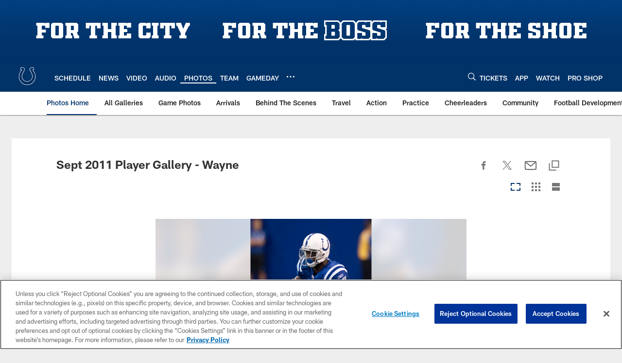

--- FILE ---
content_type: text/html; charset=utf-8
request_url: https://www.google.com/recaptcha/api2/aframe
body_size: 269
content:
<!DOCTYPE HTML><html><head><meta http-equiv="content-type" content="text/html; charset=UTF-8"></head><body><script nonce="lDUUB5kzIzDlWEvhTcN5Jw">/** Anti-fraud and anti-abuse applications only. See google.com/recaptcha */ try{var clients={'sodar':'https://pagead2.googlesyndication.com/pagead/sodar?'};window.addEventListener("message",function(a){try{if(a.source===window.parent){var b=JSON.parse(a.data);var c=clients[b['id']];if(c){var d=document.createElement('img');d.src=c+b['params']+'&rc='+(localStorage.getItem("rc::a")?sessionStorage.getItem("rc::b"):"");window.document.body.appendChild(d);sessionStorage.setItem("rc::e",parseInt(sessionStorage.getItem("rc::e")||0)+1);localStorage.setItem("rc::h",'1764869249474');}}}catch(b){}});window.parent.postMessage("_grecaptcha_ready", "*");}catch(b){}</script></body></html>

--- FILE ---
content_type: text/javascript; charset=utf-8
request_url: https://auth-id.colts.com/accounts.webSdkBootstrap?apiKey=4_zw9zES1fXqsEoSXdU2dsJQ&pageURL=https%3A%2F%2Fwww.colts.com%2Fphotos%2Fsept-2011-player-gallery-wayne-5949310&sdk=js_latest&sdkBuild=18148&format=json
body_size: 410
content:
{
  "callId": "019aea6785737ede8a9c886bd68fc099",
  "errorCode": 0,
  "apiVersion": 2,
  "statusCode": 200,
  "statusReason": "OK",
  "time": "2025-12-04T17:27:24.286Z",
  "hasGmid": "ver4"
}